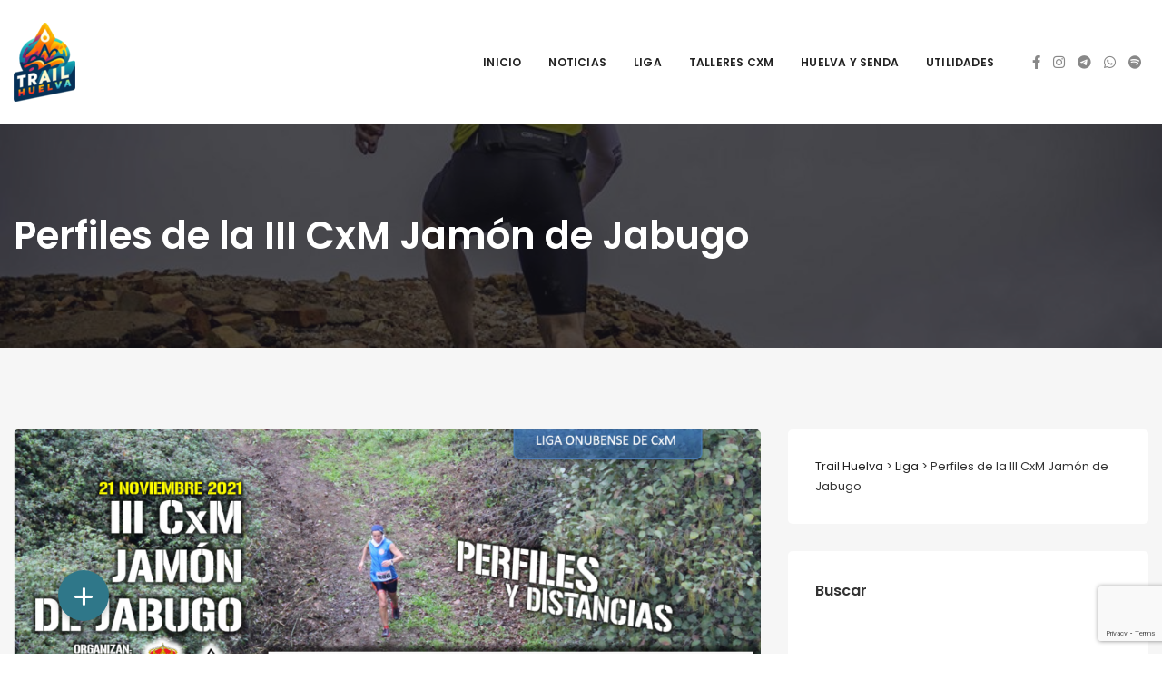

--- FILE ---
content_type: text/html; charset=utf-8
request_url: https://www.google.com/recaptcha/api2/anchor?ar=1&k=6LfA3LEbAAAAAKZ6nwdoy8thBcIXtYRAH7FQgydO&co=aHR0cDovL3RyYWlsaHVlbHZhLmVzOjgw&hl=en&v=PoyoqOPhxBO7pBk68S4YbpHZ&size=invisible&anchor-ms=20000&execute-ms=30000&cb=is3engnvjvw
body_size: 48647
content:
<!DOCTYPE HTML><html dir="ltr" lang="en"><head><meta http-equiv="Content-Type" content="text/html; charset=UTF-8">
<meta http-equiv="X-UA-Compatible" content="IE=edge">
<title>reCAPTCHA</title>
<style type="text/css">
/* cyrillic-ext */
@font-face {
  font-family: 'Roboto';
  font-style: normal;
  font-weight: 400;
  font-stretch: 100%;
  src: url(//fonts.gstatic.com/s/roboto/v48/KFO7CnqEu92Fr1ME7kSn66aGLdTylUAMa3GUBHMdazTgWw.woff2) format('woff2');
  unicode-range: U+0460-052F, U+1C80-1C8A, U+20B4, U+2DE0-2DFF, U+A640-A69F, U+FE2E-FE2F;
}
/* cyrillic */
@font-face {
  font-family: 'Roboto';
  font-style: normal;
  font-weight: 400;
  font-stretch: 100%;
  src: url(//fonts.gstatic.com/s/roboto/v48/KFO7CnqEu92Fr1ME7kSn66aGLdTylUAMa3iUBHMdazTgWw.woff2) format('woff2');
  unicode-range: U+0301, U+0400-045F, U+0490-0491, U+04B0-04B1, U+2116;
}
/* greek-ext */
@font-face {
  font-family: 'Roboto';
  font-style: normal;
  font-weight: 400;
  font-stretch: 100%;
  src: url(//fonts.gstatic.com/s/roboto/v48/KFO7CnqEu92Fr1ME7kSn66aGLdTylUAMa3CUBHMdazTgWw.woff2) format('woff2');
  unicode-range: U+1F00-1FFF;
}
/* greek */
@font-face {
  font-family: 'Roboto';
  font-style: normal;
  font-weight: 400;
  font-stretch: 100%;
  src: url(//fonts.gstatic.com/s/roboto/v48/KFO7CnqEu92Fr1ME7kSn66aGLdTylUAMa3-UBHMdazTgWw.woff2) format('woff2');
  unicode-range: U+0370-0377, U+037A-037F, U+0384-038A, U+038C, U+038E-03A1, U+03A3-03FF;
}
/* math */
@font-face {
  font-family: 'Roboto';
  font-style: normal;
  font-weight: 400;
  font-stretch: 100%;
  src: url(//fonts.gstatic.com/s/roboto/v48/KFO7CnqEu92Fr1ME7kSn66aGLdTylUAMawCUBHMdazTgWw.woff2) format('woff2');
  unicode-range: U+0302-0303, U+0305, U+0307-0308, U+0310, U+0312, U+0315, U+031A, U+0326-0327, U+032C, U+032F-0330, U+0332-0333, U+0338, U+033A, U+0346, U+034D, U+0391-03A1, U+03A3-03A9, U+03B1-03C9, U+03D1, U+03D5-03D6, U+03F0-03F1, U+03F4-03F5, U+2016-2017, U+2034-2038, U+203C, U+2040, U+2043, U+2047, U+2050, U+2057, U+205F, U+2070-2071, U+2074-208E, U+2090-209C, U+20D0-20DC, U+20E1, U+20E5-20EF, U+2100-2112, U+2114-2115, U+2117-2121, U+2123-214F, U+2190, U+2192, U+2194-21AE, U+21B0-21E5, U+21F1-21F2, U+21F4-2211, U+2213-2214, U+2216-22FF, U+2308-230B, U+2310, U+2319, U+231C-2321, U+2336-237A, U+237C, U+2395, U+239B-23B7, U+23D0, U+23DC-23E1, U+2474-2475, U+25AF, U+25B3, U+25B7, U+25BD, U+25C1, U+25CA, U+25CC, U+25FB, U+266D-266F, U+27C0-27FF, U+2900-2AFF, U+2B0E-2B11, U+2B30-2B4C, U+2BFE, U+3030, U+FF5B, U+FF5D, U+1D400-1D7FF, U+1EE00-1EEFF;
}
/* symbols */
@font-face {
  font-family: 'Roboto';
  font-style: normal;
  font-weight: 400;
  font-stretch: 100%;
  src: url(//fonts.gstatic.com/s/roboto/v48/KFO7CnqEu92Fr1ME7kSn66aGLdTylUAMaxKUBHMdazTgWw.woff2) format('woff2');
  unicode-range: U+0001-000C, U+000E-001F, U+007F-009F, U+20DD-20E0, U+20E2-20E4, U+2150-218F, U+2190, U+2192, U+2194-2199, U+21AF, U+21E6-21F0, U+21F3, U+2218-2219, U+2299, U+22C4-22C6, U+2300-243F, U+2440-244A, U+2460-24FF, U+25A0-27BF, U+2800-28FF, U+2921-2922, U+2981, U+29BF, U+29EB, U+2B00-2BFF, U+4DC0-4DFF, U+FFF9-FFFB, U+10140-1018E, U+10190-1019C, U+101A0, U+101D0-101FD, U+102E0-102FB, U+10E60-10E7E, U+1D2C0-1D2D3, U+1D2E0-1D37F, U+1F000-1F0FF, U+1F100-1F1AD, U+1F1E6-1F1FF, U+1F30D-1F30F, U+1F315, U+1F31C, U+1F31E, U+1F320-1F32C, U+1F336, U+1F378, U+1F37D, U+1F382, U+1F393-1F39F, U+1F3A7-1F3A8, U+1F3AC-1F3AF, U+1F3C2, U+1F3C4-1F3C6, U+1F3CA-1F3CE, U+1F3D4-1F3E0, U+1F3ED, U+1F3F1-1F3F3, U+1F3F5-1F3F7, U+1F408, U+1F415, U+1F41F, U+1F426, U+1F43F, U+1F441-1F442, U+1F444, U+1F446-1F449, U+1F44C-1F44E, U+1F453, U+1F46A, U+1F47D, U+1F4A3, U+1F4B0, U+1F4B3, U+1F4B9, U+1F4BB, U+1F4BF, U+1F4C8-1F4CB, U+1F4D6, U+1F4DA, U+1F4DF, U+1F4E3-1F4E6, U+1F4EA-1F4ED, U+1F4F7, U+1F4F9-1F4FB, U+1F4FD-1F4FE, U+1F503, U+1F507-1F50B, U+1F50D, U+1F512-1F513, U+1F53E-1F54A, U+1F54F-1F5FA, U+1F610, U+1F650-1F67F, U+1F687, U+1F68D, U+1F691, U+1F694, U+1F698, U+1F6AD, U+1F6B2, U+1F6B9-1F6BA, U+1F6BC, U+1F6C6-1F6CF, U+1F6D3-1F6D7, U+1F6E0-1F6EA, U+1F6F0-1F6F3, U+1F6F7-1F6FC, U+1F700-1F7FF, U+1F800-1F80B, U+1F810-1F847, U+1F850-1F859, U+1F860-1F887, U+1F890-1F8AD, U+1F8B0-1F8BB, U+1F8C0-1F8C1, U+1F900-1F90B, U+1F93B, U+1F946, U+1F984, U+1F996, U+1F9E9, U+1FA00-1FA6F, U+1FA70-1FA7C, U+1FA80-1FA89, U+1FA8F-1FAC6, U+1FACE-1FADC, U+1FADF-1FAE9, U+1FAF0-1FAF8, U+1FB00-1FBFF;
}
/* vietnamese */
@font-face {
  font-family: 'Roboto';
  font-style: normal;
  font-weight: 400;
  font-stretch: 100%;
  src: url(//fonts.gstatic.com/s/roboto/v48/KFO7CnqEu92Fr1ME7kSn66aGLdTylUAMa3OUBHMdazTgWw.woff2) format('woff2');
  unicode-range: U+0102-0103, U+0110-0111, U+0128-0129, U+0168-0169, U+01A0-01A1, U+01AF-01B0, U+0300-0301, U+0303-0304, U+0308-0309, U+0323, U+0329, U+1EA0-1EF9, U+20AB;
}
/* latin-ext */
@font-face {
  font-family: 'Roboto';
  font-style: normal;
  font-weight: 400;
  font-stretch: 100%;
  src: url(//fonts.gstatic.com/s/roboto/v48/KFO7CnqEu92Fr1ME7kSn66aGLdTylUAMa3KUBHMdazTgWw.woff2) format('woff2');
  unicode-range: U+0100-02BA, U+02BD-02C5, U+02C7-02CC, U+02CE-02D7, U+02DD-02FF, U+0304, U+0308, U+0329, U+1D00-1DBF, U+1E00-1E9F, U+1EF2-1EFF, U+2020, U+20A0-20AB, U+20AD-20C0, U+2113, U+2C60-2C7F, U+A720-A7FF;
}
/* latin */
@font-face {
  font-family: 'Roboto';
  font-style: normal;
  font-weight: 400;
  font-stretch: 100%;
  src: url(//fonts.gstatic.com/s/roboto/v48/KFO7CnqEu92Fr1ME7kSn66aGLdTylUAMa3yUBHMdazQ.woff2) format('woff2');
  unicode-range: U+0000-00FF, U+0131, U+0152-0153, U+02BB-02BC, U+02C6, U+02DA, U+02DC, U+0304, U+0308, U+0329, U+2000-206F, U+20AC, U+2122, U+2191, U+2193, U+2212, U+2215, U+FEFF, U+FFFD;
}
/* cyrillic-ext */
@font-face {
  font-family: 'Roboto';
  font-style: normal;
  font-weight: 500;
  font-stretch: 100%;
  src: url(//fonts.gstatic.com/s/roboto/v48/KFO7CnqEu92Fr1ME7kSn66aGLdTylUAMa3GUBHMdazTgWw.woff2) format('woff2');
  unicode-range: U+0460-052F, U+1C80-1C8A, U+20B4, U+2DE0-2DFF, U+A640-A69F, U+FE2E-FE2F;
}
/* cyrillic */
@font-face {
  font-family: 'Roboto';
  font-style: normal;
  font-weight: 500;
  font-stretch: 100%;
  src: url(//fonts.gstatic.com/s/roboto/v48/KFO7CnqEu92Fr1ME7kSn66aGLdTylUAMa3iUBHMdazTgWw.woff2) format('woff2');
  unicode-range: U+0301, U+0400-045F, U+0490-0491, U+04B0-04B1, U+2116;
}
/* greek-ext */
@font-face {
  font-family: 'Roboto';
  font-style: normal;
  font-weight: 500;
  font-stretch: 100%;
  src: url(//fonts.gstatic.com/s/roboto/v48/KFO7CnqEu92Fr1ME7kSn66aGLdTylUAMa3CUBHMdazTgWw.woff2) format('woff2');
  unicode-range: U+1F00-1FFF;
}
/* greek */
@font-face {
  font-family: 'Roboto';
  font-style: normal;
  font-weight: 500;
  font-stretch: 100%;
  src: url(//fonts.gstatic.com/s/roboto/v48/KFO7CnqEu92Fr1ME7kSn66aGLdTylUAMa3-UBHMdazTgWw.woff2) format('woff2');
  unicode-range: U+0370-0377, U+037A-037F, U+0384-038A, U+038C, U+038E-03A1, U+03A3-03FF;
}
/* math */
@font-face {
  font-family: 'Roboto';
  font-style: normal;
  font-weight: 500;
  font-stretch: 100%;
  src: url(//fonts.gstatic.com/s/roboto/v48/KFO7CnqEu92Fr1ME7kSn66aGLdTylUAMawCUBHMdazTgWw.woff2) format('woff2');
  unicode-range: U+0302-0303, U+0305, U+0307-0308, U+0310, U+0312, U+0315, U+031A, U+0326-0327, U+032C, U+032F-0330, U+0332-0333, U+0338, U+033A, U+0346, U+034D, U+0391-03A1, U+03A3-03A9, U+03B1-03C9, U+03D1, U+03D5-03D6, U+03F0-03F1, U+03F4-03F5, U+2016-2017, U+2034-2038, U+203C, U+2040, U+2043, U+2047, U+2050, U+2057, U+205F, U+2070-2071, U+2074-208E, U+2090-209C, U+20D0-20DC, U+20E1, U+20E5-20EF, U+2100-2112, U+2114-2115, U+2117-2121, U+2123-214F, U+2190, U+2192, U+2194-21AE, U+21B0-21E5, U+21F1-21F2, U+21F4-2211, U+2213-2214, U+2216-22FF, U+2308-230B, U+2310, U+2319, U+231C-2321, U+2336-237A, U+237C, U+2395, U+239B-23B7, U+23D0, U+23DC-23E1, U+2474-2475, U+25AF, U+25B3, U+25B7, U+25BD, U+25C1, U+25CA, U+25CC, U+25FB, U+266D-266F, U+27C0-27FF, U+2900-2AFF, U+2B0E-2B11, U+2B30-2B4C, U+2BFE, U+3030, U+FF5B, U+FF5D, U+1D400-1D7FF, U+1EE00-1EEFF;
}
/* symbols */
@font-face {
  font-family: 'Roboto';
  font-style: normal;
  font-weight: 500;
  font-stretch: 100%;
  src: url(//fonts.gstatic.com/s/roboto/v48/KFO7CnqEu92Fr1ME7kSn66aGLdTylUAMaxKUBHMdazTgWw.woff2) format('woff2');
  unicode-range: U+0001-000C, U+000E-001F, U+007F-009F, U+20DD-20E0, U+20E2-20E4, U+2150-218F, U+2190, U+2192, U+2194-2199, U+21AF, U+21E6-21F0, U+21F3, U+2218-2219, U+2299, U+22C4-22C6, U+2300-243F, U+2440-244A, U+2460-24FF, U+25A0-27BF, U+2800-28FF, U+2921-2922, U+2981, U+29BF, U+29EB, U+2B00-2BFF, U+4DC0-4DFF, U+FFF9-FFFB, U+10140-1018E, U+10190-1019C, U+101A0, U+101D0-101FD, U+102E0-102FB, U+10E60-10E7E, U+1D2C0-1D2D3, U+1D2E0-1D37F, U+1F000-1F0FF, U+1F100-1F1AD, U+1F1E6-1F1FF, U+1F30D-1F30F, U+1F315, U+1F31C, U+1F31E, U+1F320-1F32C, U+1F336, U+1F378, U+1F37D, U+1F382, U+1F393-1F39F, U+1F3A7-1F3A8, U+1F3AC-1F3AF, U+1F3C2, U+1F3C4-1F3C6, U+1F3CA-1F3CE, U+1F3D4-1F3E0, U+1F3ED, U+1F3F1-1F3F3, U+1F3F5-1F3F7, U+1F408, U+1F415, U+1F41F, U+1F426, U+1F43F, U+1F441-1F442, U+1F444, U+1F446-1F449, U+1F44C-1F44E, U+1F453, U+1F46A, U+1F47D, U+1F4A3, U+1F4B0, U+1F4B3, U+1F4B9, U+1F4BB, U+1F4BF, U+1F4C8-1F4CB, U+1F4D6, U+1F4DA, U+1F4DF, U+1F4E3-1F4E6, U+1F4EA-1F4ED, U+1F4F7, U+1F4F9-1F4FB, U+1F4FD-1F4FE, U+1F503, U+1F507-1F50B, U+1F50D, U+1F512-1F513, U+1F53E-1F54A, U+1F54F-1F5FA, U+1F610, U+1F650-1F67F, U+1F687, U+1F68D, U+1F691, U+1F694, U+1F698, U+1F6AD, U+1F6B2, U+1F6B9-1F6BA, U+1F6BC, U+1F6C6-1F6CF, U+1F6D3-1F6D7, U+1F6E0-1F6EA, U+1F6F0-1F6F3, U+1F6F7-1F6FC, U+1F700-1F7FF, U+1F800-1F80B, U+1F810-1F847, U+1F850-1F859, U+1F860-1F887, U+1F890-1F8AD, U+1F8B0-1F8BB, U+1F8C0-1F8C1, U+1F900-1F90B, U+1F93B, U+1F946, U+1F984, U+1F996, U+1F9E9, U+1FA00-1FA6F, U+1FA70-1FA7C, U+1FA80-1FA89, U+1FA8F-1FAC6, U+1FACE-1FADC, U+1FADF-1FAE9, U+1FAF0-1FAF8, U+1FB00-1FBFF;
}
/* vietnamese */
@font-face {
  font-family: 'Roboto';
  font-style: normal;
  font-weight: 500;
  font-stretch: 100%;
  src: url(//fonts.gstatic.com/s/roboto/v48/KFO7CnqEu92Fr1ME7kSn66aGLdTylUAMa3OUBHMdazTgWw.woff2) format('woff2');
  unicode-range: U+0102-0103, U+0110-0111, U+0128-0129, U+0168-0169, U+01A0-01A1, U+01AF-01B0, U+0300-0301, U+0303-0304, U+0308-0309, U+0323, U+0329, U+1EA0-1EF9, U+20AB;
}
/* latin-ext */
@font-face {
  font-family: 'Roboto';
  font-style: normal;
  font-weight: 500;
  font-stretch: 100%;
  src: url(//fonts.gstatic.com/s/roboto/v48/KFO7CnqEu92Fr1ME7kSn66aGLdTylUAMa3KUBHMdazTgWw.woff2) format('woff2');
  unicode-range: U+0100-02BA, U+02BD-02C5, U+02C7-02CC, U+02CE-02D7, U+02DD-02FF, U+0304, U+0308, U+0329, U+1D00-1DBF, U+1E00-1E9F, U+1EF2-1EFF, U+2020, U+20A0-20AB, U+20AD-20C0, U+2113, U+2C60-2C7F, U+A720-A7FF;
}
/* latin */
@font-face {
  font-family: 'Roboto';
  font-style: normal;
  font-weight: 500;
  font-stretch: 100%;
  src: url(//fonts.gstatic.com/s/roboto/v48/KFO7CnqEu92Fr1ME7kSn66aGLdTylUAMa3yUBHMdazQ.woff2) format('woff2');
  unicode-range: U+0000-00FF, U+0131, U+0152-0153, U+02BB-02BC, U+02C6, U+02DA, U+02DC, U+0304, U+0308, U+0329, U+2000-206F, U+20AC, U+2122, U+2191, U+2193, U+2212, U+2215, U+FEFF, U+FFFD;
}
/* cyrillic-ext */
@font-face {
  font-family: 'Roboto';
  font-style: normal;
  font-weight: 900;
  font-stretch: 100%;
  src: url(//fonts.gstatic.com/s/roboto/v48/KFO7CnqEu92Fr1ME7kSn66aGLdTylUAMa3GUBHMdazTgWw.woff2) format('woff2');
  unicode-range: U+0460-052F, U+1C80-1C8A, U+20B4, U+2DE0-2DFF, U+A640-A69F, U+FE2E-FE2F;
}
/* cyrillic */
@font-face {
  font-family: 'Roboto';
  font-style: normal;
  font-weight: 900;
  font-stretch: 100%;
  src: url(//fonts.gstatic.com/s/roboto/v48/KFO7CnqEu92Fr1ME7kSn66aGLdTylUAMa3iUBHMdazTgWw.woff2) format('woff2');
  unicode-range: U+0301, U+0400-045F, U+0490-0491, U+04B0-04B1, U+2116;
}
/* greek-ext */
@font-face {
  font-family: 'Roboto';
  font-style: normal;
  font-weight: 900;
  font-stretch: 100%;
  src: url(//fonts.gstatic.com/s/roboto/v48/KFO7CnqEu92Fr1ME7kSn66aGLdTylUAMa3CUBHMdazTgWw.woff2) format('woff2');
  unicode-range: U+1F00-1FFF;
}
/* greek */
@font-face {
  font-family: 'Roboto';
  font-style: normal;
  font-weight: 900;
  font-stretch: 100%;
  src: url(//fonts.gstatic.com/s/roboto/v48/KFO7CnqEu92Fr1ME7kSn66aGLdTylUAMa3-UBHMdazTgWw.woff2) format('woff2');
  unicode-range: U+0370-0377, U+037A-037F, U+0384-038A, U+038C, U+038E-03A1, U+03A3-03FF;
}
/* math */
@font-face {
  font-family: 'Roboto';
  font-style: normal;
  font-weight: 900;
  font-stretch: 100%;
  src: url(//fonts.gstatic.com/s/roboto/v48/KFO7CnqEu92Fr1ME7kSn66aGLdTylUAMawCUBHMdazTgWw.woff2) format('woff2');
  unicode-range: U+0302-0303, U+0305, U+0307-0308, U+0310, U+0312, U+0315, U+031A, U+0326-0327, U+032C, U+032F-0330, U+0332-0333, U+0338, U+033A, U+0346, U+034D, U+0391-03A1, U+03A3-03A9, U+03B1-03C9, U+03D1, U+03D5-03D6, U+03F0-03F1, U+03F4-03F5, U+2016-2017, U+2034-2038, U+203C, U+2040, U+2043, U+2047, U+2050, U+2057, U+205F, U+2070-2071, U+2074-208E, U+2090-209C, U+20D0-20DC, U+20E1, U+20E5-20EF, U+2100-2112, U+2114-2115, U+2117-2121, U+2123-214F, U+2190, U+2192, U+2194-21AE, U+21B0-21E5, U+21F1-21F2, U+21F4-2211, U+2213-2214, U+2216-22FF, U+2308-230B, U+2310, U+2319, U+231C-2321, U+2336-237A, U+237C, U+2395, U+239B-23B7, U+23D0, U+23DC-23E1, U+2474-2475, U+25AF, U+25B3, U+25B7, U+25BD, U+25C1, U+25CA, U+25CC, U+25FB, U+266D-266F, U+27C0-27FF, U+2900-2AFF, U+2B0E-2B11, U+2B30-2B4C, U+2BFE, U+3030, U+FF5B, U+FF5D, U+1D400-1D7FF, U+1EE00-1EEFF;
}
/* symbols */
@font-face {
  font-family: 'Roboto';
  font-style: normal;
  font-weight: 900;
  font-stretch: 100%;
  src: url(//fonts.gstatic.com/s/roboto/v48/KFO7CnqEu92Fr1ME7kSn66aGLdTylUAMaxKUBHMdazTgWw.woff2) format('woff2');
  unicode-range: U+0001-000C, U+000E-001F, U+007F-009F, U+20DD-20E0, U+20E2-20E4, U+2150-218F, U+2190, U+2192, U+2194-2199, U+21AF, U+21E6-21F0, U+21F3, U+2218-2219, U+2299, U+22C4-22C6, U+2300-243F, U+2440-244A, U+2460-24FF, U+25A0-27BF, U+2800-28FF, U+2921-2922, U+2981, U+29BF, U+29EB, U+2B00-2BFF, U+4DC0-4DFF, U+FFF9-FFFB, U+10140-1018E, U+10190-1019C, U+101A0, U+101D0-101FD, U+102E0-102FB, U+10E60-10E7E, U+1D2C0-1D2D3, U+1D2E0-1D37F, U+1F000-1F0FF, U+1F100-1F1AD, U+1F1E6-1F1FF, U+1F30D-1F30F, U+1F315, U+1F31C, U+1F31E, U+1F320-1F32C, U+1F336, U+1F378, U+1F37D, U+1F382, U+1F393-1F39F, U+1F3A7-1F3A8, U+1F3AC-1F3AF, U+1F3C2, U+1F3C4-1F3C6, U+1F3CA-1F3CE, U+1F3D4-1F3E0, U+1F3ED, U+1F3F1-1F3F3, U+1F3F5-1F3F7, U+1F408, U+1F415, U+1F41F, U+1F426, U+1F43F, U+1F441-1F442, U+1F444, U+1F446-1F449, U+1F44C-1F44E, U+1F453, U+1F46A, U+1F47D, U+1F4A3, U+1F4B0, U+1F4B3, U+1F4B9, U+1F4BB, U+1F4BF, U+1F4C8-1F4CB, U+1F4D6, U+1F4DA, U+1F4DF, U+1F4E3-1F4E6, U+1F4EA-1F4ED, U+1F4F7, U+1F4F9-1F4FB, U+1F4FD-1F4FE, U+1F503, U+1F507-1F50B, U+1F50D, U+1F512-1F513, U+1F53E-1F54A, U+1F54F-1F5FA, U+1F610, U+1F650-1F67F, U+1F687, U+1F68D, U+1F691, U+1F694, U+1F698, U+1F6AD, U+1F6B2, U+1F6B9-1F6BA, U+1F6BC, U+1F6C6-1F6CF, U+1F6D3-1F6D7, U+1F6E0-1F6EA, U+1F6F0-1F6F3, U+1F6F7-1F6FC, U+1F700-1F7FF, U+1F800-1F80B, U+1F810-1F847, U+1F850-1F859, U+1F860-1F887, U+1F890-1F8AD, U+1F8B0-1F8BB, U+1F8C0-1F8C1, U+1F900-1F90B, U+1F93B, U+1F946, U+1F984, U+1F996, U+1F9E9, U+1FA00-1FA6F, U+1FA70-1FA7C, U+1FA80-1FA89, U+1FA8F-1FAC6, U+1FACE-1FADC, U+1FADF-1FAE9, U+1FAF0-1FAF8, U+1FB00-1FBFF;
}
/* vietnamese */
@font-face {
  font-family: 'Roboto';
  font-style: normal;
  font-weight: 900;
  font-stretch: 100%;
  src: url(//fonts.gstatic.com/s/roboto/v48/KFO7CnqEu92Fr1ME7kSn66aGLdTylUAMa3OUBHMdazTgWw.woff2) format('woff2');
  unicode-range: U+0102-0103, U+0110-0111, U+0128-0129, U+0168-0169, U+01A0-01A1, U+01AF-01B0, U+0300-0301, U+0303-0304, U+0308-0309, U+0323, U+0329, U+1EA0-1EF9, U+20AB;
}
/* latin-ext */
@font-face {
  font-family: 'Roboto';
  font-style: normal;
  font-weight: 900;
  font-stretch: 100%;
  src: url(//fonts.gstatic.com/s/roboto/v48/KFO7CnqEu92Fr1ME7kSn66aGLdTylUAMa3KUBHMdazTgWw.woff2) format('woff2');
  unicode-range: U+0100-02BA, U+02BD-02C5, U+02C7-02CC, U+02CE-02D7, U+02DD-02FF, U+0304, U+0308, U+0329, U+1D00-1DBF, U+1E00-1E9F, U+1EF2-1EFF, U+2020, U+20A0-20AB, U+20AD-20C0, U+2113, U+2C60-2C7F, U+A720-A7FF;
}
/* latin */
@font-face {
  font-family: 'Roboto';
  font-style: normal;
  font-weight: 900;
  font-stretch: 100%;
  src: url(//fonts.gstatic.com/s/roboto/v48/KFO7CnqEu92Fr1ME7kSn66aGLdTylUAMa3yUBHMdazQ.woff2) format('woff2');
  unicode-range: U+0000-00FF, U+0131, U+0152-0153, U+02BB-02BC, U+02C6, U+02DA, U+02DC, U+0304, U+0308, U+0329, U+2000-206F, U+20AC, U+2122, U+2191, U+2193, U+2212, U+2215, U+FEFF, U+FFFD;
}

</style>
<link rel="stylesheet" type="text/css" href="https://www.gstatic.com/recaptcha/releases/PoyoqOPhxBO7pBk68S4YbpHZ/styles__ltr.css">
<script nonce="nWVor1OE5EhET7lAYA3FiA" type="text/javascript">window['__recaptcha_api'] = 'https://www.google.com/recaptcha/api2/';</script>
<script type="text/javascript" src="https://www.gstatic.com/recaptcha/releases/PoyoqOPhxBO7pBk68S4YbpHZ/recaptcha__en.js" nonce="nWVor1OE5EhET7lAYA3FiA">
      
    </script></head>
<body><div id="rc-anchor-alert" class="rc-anchor-alert"></div>
<input type="hidden" id="recaptcha-token" value="[base64]">
<script type="text/javascript" nonce="nWVor1OE5EhET7lAYA3FiA">
      recaptcha.anchor.Main.init("[\x22ainput\x22,[\x22bgdata\x22,\x22\x22,\[base64]/[base64]/bmV3IFpbdF0obVswXSk6Sz09Mj9uZXcgWlt0XShtWzBdLG1bMV0pOks9PTM/bmV3IFpbdF0obVswXSxtWzFdLG1bMl0pOks9PTQ/[base64]/[base64]/[base64]/[base64]/[base64]/[base64]/[base64]/[base64]/[base64]/[base64]/[base64]/[base64]/[base64]/[base64]\\u003d\\u003d\x22,\[base64]\\u003d\x22,\x22QcORL8OCLcKvDyLDssO7XFt0ASBDwrxyBBF/DMKOwoJKaBZOw448w7vCqyHDuFFYwr9kbzrCmMKZwrE/HMOlwoohworDhk3CsxJEPVfCrsKkC8OyKmrDqFPDky02w7/[base64]/[base64]/[base64]/[base64]/VsKlIkbCnRrDsEorQMKfTUXCsRJkEsK3OsKNw6DCgQTDqFkHwqEEwrBBw7Nkw7rDnMO1w6/Dq8KFfBfDliA2U1ZrFxIgwoBfwoklwpdGw5tEBB7CtiDCn8K0wosQw4liw4fCvW4Aw4bCjwnDm8Kaw73ChErDqSLCuMOdFQRXM8OHw5lDwqjCtcOxwqstwrZAw6ExSMOMwrXDq8KAN2rCkMOnwpclw5rDmRIsw6rDn8KDIkQzUhPCsDNwSsOFW1LDvMKQwqzCuS/Cm8OYw73Ch8KowpIjbsKUZ8K/AcOZwqrDgHh2wpRjwrXCt2kfOMKaZ8K1bCjCsGYjJsKVwpvDhsOrHhcWPU3CiH/CvnbCjGQkO8OCVsOlV1nCqGTDqQPDnWHDmMOndcOCwqLCtsOXwrV4DwbDj8OSMcOfwpHCs8KUAsK/[base64]/[base64]/Dg8OYNcKjdRVXawE6bMOwBQPCkcOsw6UHMH58wrDDtU8Awp7DhsOOUycPMi9Yw7cxwq7CqcO/wpTCkxDDm8KfE8K5wqvDiDvDl0vCtwt1bcO3dTPDicKvdMOGwolMwqPCuDfCisKAwrhmw70+wqvCgmMkSMKyAFZ+wrdRw58zwqnCsAUpbcKHw7pwwrDDl8Ocw6rCljY9IlLDn8KYwqMZw6/ClwV2Q8OYIMKYw4BTw5wtTSzDj8ONwobDrxpFw7fCoW4cw4PDtmcnwo7DlkF6wr9rGCPCm3zDqcKnworCusKiwrx/w4nCp8KodWPDl8KiWMKbwrhZwp8hw6fCkTM1wpIvwqLDiANgw4TDlcOxwollSgzDp1Y3w6TCtF7Dq0LCusO5DsK/W8KDwqnCk8KvwqXCssK0DsK6wpnDk8Kxw4FUw5ZyQDkMVUc6fMOKchrDicKKVMKdw6RYIhxwwqBwBMOXCMK/X8OGw6M2wplBEMOEwqFFF8Kkw6UIw7pHbcKzUMOMEsOOOEJKwpXCgFbDn8K0wo7Dq8KMccKrZFU+KXsNRGd6wpYZM1/DgcOawoQlGTc8wq4yHE7Cg8O8w6LCkE/DssOMV8OaG8KBwqgybcOuVA8vRHgPbRvDkyDDk8KoUcKHw6XCncK3eTfCjMKYXhfDusKaAzEAKcKSWMOTwojDlxXCkcKew4nDt8OEwpXDhURtAT8bwqUQURnDlcKXw6g0w44lw444wojDrMKiIioHw6d/w5zCuH/ClcO/OsK0F8K+wqDCmMK0T1tmwpQzdy0BIMKPw7PCgSTDr8KVwpUYX8KLGT04wovDmnzCuGnCsW/CjsO8wp5wW8O4w7vCv8KxS8OSwpZGw6zCkm3Dl8OlU8KUw402wodqRl0cwr7CrsOWREJ7w6VVwpDCpVJ/w5gcFQcIw7gLw6HDr8OxZEQ/eybDj8OrwoVsUsKywoLDnMOkOsKwJ8OWKMOvYS/Cm8Osw4nDqsOxCUk6NlPCgVVtwo3CulDCnsO3LMOsKMOFVxYLJ8Oiw7DDkcO/w7Zfc8OxVMKiU8OaAMKSw69AwoMsw5HCt1cRwo7DnyN7wr/[base64]/wrnDsMKyCsOCw45twoJcH0k2H8Oew4YwwpXDo8Oxwp7DmWnDqsOpLmckUMKfdQdvdFMzdS/CrRw9w5nDinEoHsOTMcOZw5jDjnHCnmoQwrEZd8OMIipLwpBwK1nDj8KLw69owokFdFTDrnoDccKPwpM8AcOaMkbCmcKOwrrDgCnDtsOpwp8Ow5ltUcOpd8Kww6/DtsK2VB/CgcOVw6zCksOMMC7CllfDvRtywr8iwqXCmcO+alLDuTLCtsK2IivCmcKNwrNYNsK9w5kvw5s1AxQmCcKpCWfDuMOdw71Uw7HCjMKIw4osXRfCgFrCsRwtw70DwqNDPyJ4w7doVQjDvjYKw6TDosKTfxdSw5B7w4cuwqrDjx/CnjPClMOGw7LDuMK1KxZkUsKwwqjDngXDtTU4HsOTH8OPw5wsHMOpwrPDi8K6wrTDnsOtFiVyQjHDqATCksO4wqHCgQstw4zCpMKfGFPCrsKxR8OQGcOSwqbCkw3CjCV/QHjCsi04wpTCgzBHc8K1G8KIdmDDk2fCpGMYZMOYBcOGwp/[base64]/CsOGSB/Ctmc+wp7CjXkkw7heYcKQZFzCvi/[base64]/[base64]/DlsOcw7wswrHCqyxsBcKHIhLCpMOqTjJ7wrtIwqV6KMKXw5oKw5l8woPDnULDu8KZdcKiwpZxwpRmw6bCrgZ0w6XCqn/CmsOaw6xfRgpcwoTDn0BkwoN1P8OFw5/Dqg56w7PDgMOfPMKsW2fCsw/CqH9GwolxwoRmOsOaUEBswqLCkcOiwpTDrMO7wqbDpMOBKcOzOMKBwrnDqsKMwoDDqsKGNsOwwrMuwqkyVMOWw6rCrcOcw5vDm8KQw4TCryNtworCkVsdCGzCgC/[base64]/ChDEhE8Kvw4vDhwzDtcORFFQMwqtdwoIOwrJZO3cpwrpuw7zDgkVYJsOvO8KdwoVrLl8XA1nCoAcMwrbDg0jDo8KhaXfDrMO3C8OAwoLDk8O9IcKPCMOBN2bCgsOxHAdcwpAJWMKUGsOXwqPDgTc/N0jDlzs4w5I2wr00fE8TPMKHdcKqwr8HwqYMwo9AW8Klwp1Pw7FqSMK6IcK9wq50w6LDocK2ZBJyNmzChcO3wqnClcOxw7bDmcOCwqM+IinCuMOKeMOlw5fCmBdYRMK9w4FkM0XClcKhw6TDvCDCosOyN3vCjhfCoVlBZcOmPj/Ds8Ocw4gpwqrClG8/EUw7HMOswoEMCsKcwrU4C1bCgMO9VnDDp8O8w5tZw63Dl8O3w6p+Z3QAw4jCsi5/w6ZmRSwYw4LDu8Kow4rDpcK2wqAWwpzCmzEywr3Ci8KPOcOqw7w/UMOEHT/Crn3CvsKpw53Ch3pPS8OTw5sUPEs9WkXCusOZa0/CgsKswotyw6wQblnDggUVwpHDr8KVw6TCn8KWw6ZZdGACCmEKYj/CnsO1BGAlw6jDgybCpTtnwr4qwrdnwo/[base64]/DglLCiGFmw45Pw7/DkMOQw6dLw6LDtR8kdUBNwqzDpMKtw5LCpx7DuTnDn8Kzw7Vnw6/DhwQUwoXDvxjDjcKmwoHDmHxbw4Mjw5x4w6TCg1jDm2vDnXnDjsKUNg3DrcO8w57DqQd0wpkIDsO0wqF/G8ORQ8ODw5vDg8O0BXPCtcKZwoQQwq1mwoHDlD9eI3rDssOvw4PCmQ40QsOMwpTCs8KiaCnDjcOZw5Z+acOZw6EnNMKxw5cWHsKRdwXCpMKQJMOJTXTCsHl6wos7WCnCtcK8w5fDhsObwpXDqcObb00pwprDjsK2woUuWXrDgcK0Pk7DhMOeSE7DmMO/w6MEe8OFbMKKwpc4f1rDoMKIw4DDhgfCvMKaw7HChH7Ds8KTwpwNYlhsIl8mwqPDhsK4ThrDgSIsfsOHw7daw50Rw4ReAnLDh8OWHQHCj8KMN8O2w5XDlTEmw4fCkXchwpZKwp/DnSvDm8OOwqN2PMKkwq7DtcOfwo3CqMKTwoQOFTrDvj8IcsOzwrTCnMK5w6PDjsKfw4DCr8KBIcOmXknCrsOUwp4dB3pvPMOTHG/CncK4wq7CjsO2fcKTwpPDjWPDoMK0wq7DuGtww4HCmsKHMcOJOsOqUnx8NMOzdyFfbD3DrlVcw7AFPgZiA8Ogw4/DmVPDqlTDi8K+J8O1f8OwwpfCssKywqvCrDMIwqNUw7h2R0cdw6XDhcK9IRU1D8O2w5lSQ8KKw5DCijbDg8OzE8Kwd8K5cMKGVMKZw69wwrxUwpMaw6Afw6wWeSbDmjjCtXABw4wew4saAHzCkcKnwrLCqsOnRG7Di1/DqsK4wrfCtRhUw7XDh8KjEMKTR8OHwoPDq28TwqjCqBHDlMOhwpnCkcO4GcK9JCdxw57ClGJvwoUUwpxHNG9jT37DjMOOwrVPUWlaw6HCu1HDkz7DgR4BMUxcbQ0LwpYww6TCusOOwqHCnMKqacOZw5QCwqsrw6UfwovDqsOhwo/[base64]/DscOcw7UjwrtcN8KQc1LDisOCUsKnw7/DjwrCksOGwrw/[base64]/CrHvCoMK6w5zDrV7DiUfDmcKFTlZUGcK8w4AmAm7DjcKlwpghN2LClsKaccOKJjM3NsKfSj81OsO/bsOXKW40VcK8w5rDusKkEsKDSwACw7bDhxkmw5rCkw/DoMKQw4QGCXbCiMKWbMKYP8OhbMKNJSpcw600wo/ClxLDh8OePk7CqsKywqjDpsKtIcKaA10lNcKZw73DnTc+Qm4SwobDv8K5OMOFM31ZGMOywqDDvsKNw5QGw7zDg8KIJQfDqEhkVz4+dsOow6BuwqrDjHHDhsKuE8O/UMOnH1ZVw4JpcSN1BUIIwr8nw73CjcK7G8KdwqDDtm3CsMOWAcOWw5h5w44cw48yV11+YDbDiDd1d8O0wr9ONA/DisOwd2xGw6hacsOJFsOKaiw8w6UGL8OewpTChsK3XyrCpsKaJHEjw48MQQ1wRcKGwoLCt01hEMOMw7PClMK9woPDuU/CpcOfw4LDhsO9X8Orw5/DnsO8NsKcwpPDk8O5w7g6asOpwr4xw6jCjnZowr4Mw59Nwp9nZQTCsjMLw7IQdcKca8OPYsK4w6dkFsOfXcKqw4TCvsOERcKEw7PDrRE2LznCg1/DvjPDksK1wpxowrkMw5sLCsKrwqBiw4BVV27Cs8OjwrHCh8OKwoDDs8Orwq3DhnbCp8KYw44Ww4IQw63DsGbCrDHCqS4eNsOzw5Z5wrPDn0nDuTHClD16dnLDqlfCsHIFw7lZU37CnMKow4HDmMK7w6Z2EsO/FcO0DcO2ccKEwokUw7AwAcOVw6MZwqPDm3geDsO4XcK3J8KEUUDCkMKzajrCi8K5w53Ds17CmC4mXcKxw4nCgBwCKglMwqbCqsOJwocnw5JBwqzCnj4+w47Dg8OswpgXNG3DrsKMMFJ/PU7DpcObw6kow7Z7OcKpSHrCoEI5U8KJw5fDvWh9NmIgw4jCnAMnwpgswp/DgE3Dm0d8KsKDVnrCicKqwq1sbyDDtiDCrDBKwrfDgMKUbMOrw7l5w7vCtMKEMlwVNMO7w4PCn8K+Z8O1bDvDllcwdMKAw53CsmZrw68wwpsmXkHDr8O7QzXDgABhM8O5wpkELGTCrlbDmsKbwojDlA/CmsKow5kMwozDmw9zLDYOJ3JMw4chw4vCmBrCsy7Dr0BBwqpNdWdVC0XDncO8DMKqw4BSMQhISQbDh8KsbV18TUspP8OPfMORcBw+eVHCjcOdW8O+OlF6PwJafnECwp3Dl2xkCcKww7PCtzHDmiBiw60/wqMsMEEvw6bConjDjkvDsMO+wo5Iw4YlIcORwqwxw6LDosKXZH/[base64]/CizvCoMKDMTrDphrDixTDkMO+w7NAwqBMw77DlsKWwqbChcKFXmLDuMKow71bHxwbwq4KGcOHHMKlIcKAwoxcwpfDt8O9w79Pe8O1wqHDkQkhwo3Dq8OwCsKxwqYTXsONTsK4PsKpSsORw4vCq3LDksO6acK8UTzDqQrDsn0HwqFWwp/Dsm7CjCvCv8OVecOgchnDj8KnJsKIfMKJMg7CtMKhwqTDoH9/H8OZOsKgw4DDkh/DtcOiwrfDlcK3HsK6w43CtsO3w6fDuRgSQ8KsccO7XwUeW8O7cyTDnRnDkMKHeMKcfcKwwrXCq8O7IjPCscKMwqPDiDkAw7jDrmwxSsKDWQ58woLCrybDvMKsw6PChcOqw7U/[base64]/ClTPCgw/[base64]/DiyDDi8OnZ8KsPH7Dr8K9w5XCuGUfwol3YcOuwqgKwoFAAMOuB8O+wq9cfXYmAMKCw4BvF8OBw4LCtMKGUcKNJcKUw4DCvWozYgoyw7wsVFjDhXvDjEdew4/DuXhZJcO4w47DssKqwoVfw4fCl2oEEsKPWcKgwqJTw5HDo8Ocwr3CmMKjw6HCrcKTSWvClQRZYMKcHQ57acO1KcKPwr/[base64]/[base64]/CtMK+wqDClGfColNEUUclRcK8NMKgJMOsZ8KNwrNAw7FZw7U2KsKcwpF3JcOsTkFqQMOHwrg4w5vCmy0UDjpUw68wwpXCkAoJwrrDp8OdFR5YI8KaJ3nCkA/CscOUXsOHPWrDlTLCnMKXX8Ouw71Bw5jDvcOVEBDDrMKtWEIywpNUUWXDg1LDg1XCgnXCqUFTw4Mew418w7Rrw4wgw77DqsKrb8KEUMOVw5vCi8OFw5dqIMOPTV7Cj8OGwonClcKrwrNPImTCq2TCvsOpGX4Yw5nDsMOVGivCnQ/DmgpVwpfClsOkQD52Z3kvwr4fw67Chjg8w4IFcMO2wrJlw5pOw5fCpC9Hw6d4w7HDpUlTLMKaF8OCJUrDoE58DcOGwpd4w4/[base64]/[base64]/w4J5wr7DpkQfeF3ClsOQX8OHw4Nfw7nDrh7CsHcwwqd+w4zChgHDnyZrP8OnAV7DjMKUCxvDtlsnMcK5w47Dl8K+YcO1I1FFw4hrDsKcwpjClcKCw7DCr8KvfSYsw6nCoxBzT8K9w7DCmxsTHjXDmsK/wqQVwonDp1l3LsKbwpfCixzDoGZgwoLDscOhw7/Du8ONw4l8OcOXf1oYfcOHTXRrbQVbw63DiT9/wox5woRVw6zDjQBFwrnDsD47wrhow5xaRBPDncOzwq9Fw5NrEhdow5Vhw5PCosKzKgRIKHPDgULCrMKEwrnDjwQXw4UBw4DDshzDtsKrw7/ClFVRw5Fnw6EBfcKiwrTDqifDsGcWQ31mw6LCgTrDmTDCtA5zwrfDjRbCvV8Pwqt8w6LDrQHDo8KNacK8w4jCjsOuw59PDyNXwq5iK8K+w6nDvW/ClMKaw48qwpDCqMKPw6DCqw9/wonDlgJHY8OWNgBKwrzDlcODw7jDsjZBWcOBIMObw6lpSMKHGmtKw48IPcOHw7xzw48Zw6nCjmw/wrfDtcO9w5TCucOCdUQyK8OCC1PDnn7DgAtiwoHCs8KOwrTDo2PDusK/FyvDvMKvwp3DrsOqQgPCpnXCuXULwpXDisK/P8OXZMKEw51GwrHDgsOqw7wbw7/CrMKJw7jCtBTDhGJUZ8OKwoUuBnHCs8KSw4zCtMOcwqzCiU7CtMOcw5rDozDDpsK4wrLCiMKFw6l8NQVSb8Onwr0YwpxWBcOEIw0dd8KqNWjDusKUBcKQw4/[base64]/Cn2XDhVbDtMKQwpcywoHCosOqwqZkYzZPIcOCVBQ5wpTCpFJucx0lGsObWcO1wrPDmAcbwqTDmUlMw5/DnsOLwqVbwqHCkWvCmV7CucK1U8KoLsOKw7gDwppwwqfCqsOpZ3hNRzzCl8Kkw79dw7XCij4rw7NRLsKYwrLDqcKvB8KdworDi8K4w6s8w7VpJn9hwo0VDyTCpWvDl8OWOFLCtkjDgQFmCsOzwqLDkDASwqnCvMK8J3Ztw7/Cs8OYIsKoPHDDuAnClA4gwqJ/WynCpsOFw4s/fH3CrzLDusO1cWjCsMKlLjZrEsKpHjR/wrvDtMKDQl0kw7Nddzozw4k+XAzDtsOJwp09PMOjw7rCo8OdAwjChsK/w4jDgjfDmsOBw7EDw6coenjCqcKPAsOrABbCq8KoTFHDkMKiw4cqbj1uw498GlFrVMO5wqI7wq7Dr8OFw7dWeTnCnU0YwpYSw7YOw5ZDw4Yow4nChMOUw7QIZcKuJSHDnsKVwq1rwqHDrljDncOuw5M+Myxiw5fDncK5w7dYFjpAw7rDlkrCk8OwdcKCw7/CglxZwqd4w6ZZwo/CqsKyw5NwQnzDs2/DgS/CmsOXVMKyw4E2w5rDvcOzBhrCr0XCoWjClRjCnsOcQ8OHWsKye13DgMKTw5bCm8O1esKowr/DlcOoTcKPPsKHPcO0w6l2ZMO5QcODw4DCkMK/wrocwqdrwoEIw5Exw7nDisKhw7TCt8KSBAF2Ig9icktQwrsiw4vDjMOBw43Csl/CgcO7TDcbwp4WCUl+wphJUGfCoDvCpCIzwolxw7QWwpFzw4QEwpDDjgl6aMOWw6/DsypAwqrClWPDiMKQesKhw7DDj8KQwpjDnsOuw4fDgzvCon1Aw6nCsm11JcOnw4Z7wpvCogrCmsKtWMKKwrPCksO4JsOywpNuDg/[base64]/CscKlwqTCt3JUWC4kwp5qwqjCsh3Dm2rCpFdowrTCjRfDvnDDmlTDgMOFw4p4w5FkMTXDp8KxwqNEw7MDP8O0wr/Du8OXw6vCsgJnworCt8KQC8O0wozDu8O6w55Aw5bCk8KSw6cHwqrCrsOiw7Jzw5/Cl38SwrfDi8KIw6t5w4VRw7UbNMOuWhHDtlrCsMK0wpo3wrXDtsO7dEPCtMKUwpvCuWFGN8Kuw7pywrDCqMKIUcKfLyLDnwbDswfDnUsjHcKsXTvCncKJwqEwwpIEQMKbwq3CqRXDvsOvJm/Dq2IEJMKSX8K+OkzCrx/Cjn7Dph1AJMKUwqLDgyBJNEBAUDhCAG50w6hmAUjDtwzDtMK7w5XCt38SS3rDphUIO3TDhMO5w4B6FsKXDicPwrBLWE5Tw73Dl8Ovw4LCrSIwwqJ/ATZDwp8iwpzCuzxXwp0TNcKlwpvCucOBw7olw5V3L8OZwoLDocKvHcOVwpjDs1vCgCTDnMOMwrPDmj8KHTZBwp/[base64]/[base64]/DqMKcCUzDgQZJwpAaw5DCuMK7w79rKsOiwrwtVxvCmcO0w5pTIwfDryZ3w5LCvcODw6nDqCnDjSbDmcKdwrpHw6x6ZEUrw4jCk1TCjMKdw7YRw4/Cm8OLG8OYwrFuw79Ew77CryzCh8OhMmrCkMOPw4zDlMOpRMKpw6djwr8AcBc2Mw9/GmPDjVMjwoM4w6PDicKnw4LCsMOYLcO1wrYXa8KuRcK3w4PCkHIjNwfDvEPDn17DlcK4w7XDg8KhwrVMw48rWSDDryjCmnvCmx/[base64]/DpVwtPcOSw4bDjwNkw7gsK8OVw7E2LsKWIRNzw4wobMOYADY4wqc1wr1ew7ADUxwCIVzDhcKORw7Cm04Ow43DmMOOw7fDqXbCrzvCpcKUw6scw6/DumxCBMOpw5waw7jCsE/DlhLDmcKxw4/CqS7DicK6w4bDujfDusK2wprCuMKxwpfDv3UtWMOqw6QFw4bCusOBQlbCo8OMcFTCrAHCmTgEwq3CqDjDgW/DvcK+KkHDjMK3w6dyQMK+PCASZiDDnlMwwqJnLTfDvh/DoMK3w5t0w4B+w7w6BsOnwqo6KcKNwot9VmcbwqfDicOFNcKQNjUVw5JcT8K2w61wBSw/w6rDlsO5woVsTzzDmcOTI8KFw4bCgsKpw4LCj2PCrMKECz3Dgl3CmjLDvj52d8KWwpvCoyvCiXgYHzXDsAUSw4LDmsORB34Uw4tbwrNpwr3CpcOxw5UCwrIAwobDpMKHD8OUccK1JcKywpDCr8KLwr0+fcOeX3p/w6nCtsKaQ3dVK1hBSWRvw6DCinkiMDsbUkjCgTXDtC/ChXYfwoDDiBksw7DCrQvCncOgw7o4USFjHMKrL3/[base64]/[base64]/CkxsJLsKCC342wpHDlcKqH8Kie8K3wphwwq3Cl0UfwqcJV3/[base64]/Ck8K+TxLDnWJYw5wcPMKcBsO4RxQxDsKVw53DuMO3NQ1kRzphwozDvgnChETDm8OCcTtjI8KQG8OQwr5IKsOMw4/[base64]/[base64]/[base64]/DnMKObcOIw5fChMKyw5MAw7lCwroLw6nDnMKpUMO8WlnClMOxS0s/O3fCvyU2NybCsMKuU8O2wr0owo91w4lrw7vCgcKVw7FowrXDu8Ksw4JnwrLDqMOOwph+IcOLLMK+XMOnNlBOJyLCmMOzDcKyw6fDmsKRw5rDs2cOwrDDqEQBZkHCrCnDlE3CmMO0WwnCkMKSFxQHw4/CkcK3woB8U8KJw7QWw68qwpgbMw5tdsKhwp5twqfCjHXDqcK2LA/CuB3DrcKewoJpf0xMH1XCv8OvL8Kof8KqVcOYwocbwoXCt8KzCcKPwqQbT8KMCS3DgCFAw7/[base64]/OzLCqMK6YsOsJ0MMehHDlWd2wrrDiBlzNcKFw4JDwrZSw5kqw5wZSkJcXsOiYMOEwptbwqQmwqnCtsK1MsOOwrpiIghQbcKBwrwiOQwjWig3worDjMOUEsKzIMOMES7DlCXChMOZH8KoFFs7w5/CpsOpScOUwoIrP8KzGG/DssOuw5rCkGvCmSxcwqXCp8Ohw6h0ZUo1O8KuGz/CqjPCogIRwrPDhcOEw7zDnSTCpHJ5LEF6f8KOwqwQM8Ouw6JnwrB4G8KmwrXDqsOfw5QZw4/CvlRfUkjCicOcw7wCW8KLwqvCh8OQw5TCmUk5wrZoGQkfQCkuw6JCw4pLw5RnKMKyKMOmw7/CvEVHJsOpwpTDvsORA3Jrw67CuFbDlGvDvUHCucKRJDFDOcOgZ8Osw4VHw4XCuXTCrMOEw47Cj8OPw78lUU10W8OnWB/Ck8OFawAJw75fwo3DssObw7PCm8OmwoLCtRl7w6vCsMKfwolfw67Chj8rwqXDgMKAwpNhwq8zUsKfJ8OGwrLDjkx3HnJDw4/CgcKZwpnCvHvDgnvDgXLCqEvCjTfDq3cOw6VRchPDtsKOwp3CgMO9w4ZmB27CisK4w4DCpkxNB8Kcw4XCiTBDwrttCUsOwr0lP03DjlYbw48hH3p8woXCg3ozwrVFDMKqUBrDoU3CssOQw7/DpsOfdsKzwo0xwpnCu8ORwploKsOuwpjCpsKZX8KeKwDDnMOuJQPDv2o/LMKpwrvDn8KfQsKtW8OBwpbCoXzCvA3Dhh/CjzjCscOhaTouw4NGw7/DgsKfeFTCoEHDji51w57DqcONacKSwrUiw5FFw5fChcOyX8OUMmHCs8OHw6PDpy/Dv2TDvMKhw5EqLsOFT18xTcKzccKmKMKqL24aGcKQwrgJFnTCpMK7XsOow7NdwqkeR1h6woVrwpvDicKiU8KFwp9Sw5/Ds8K4wqnDvXg7RMKEw7DDuRXDrcOHw4ZBwplvw4zCmMOow7PCkmhdw6B6wqh2w4XCpy/[base64]/CgSvDtwMEwqwGwoE5wpc6w68Ww5JwVcK/ZcKCw7rDqsOoIMKtZgbDjBMNcMOGwoPDlsOxw5BCSsOKH8OtwqTDiMOLc2V5wo/CiEvDtMOBJsO0wqnCgQ3ClxdNfsO/MTxUG8OuwqdOw4I2wqfCn8OOMgZXw6/CnCnDqsKxUhlkw6fCmj7Cl8OBwpbCqFjDgzZnDFPDri0qSMKTwoTCi1fDi8O6GDrClhpKOWRASsKzdkXCoMO2wrI4w5s9w5hLWcKBwqfDmMKzwrzDqG3Dm3YjEcOnMsOBICLCgMOrQHsycsOgAD9JWW3Dk8OpwrfCsm/[base64]/CiH9eIU/[base64]/A0NYHRzChBTDkUzDollawrRUwrNtAcKlU1wdCMOrwqrCrsOSw47CqCB2w7I5e8KwZsOEanjCrG1yw6J9LGrDqCbCncKqw7/Chl90QSTDvgdCYsKMwrNXKxtpVGFWT2JJOHDCvHTCkMKvBTXDgibDhQPCsSLCpwjDjj7DsWnDhMOIMsOGAEzCsMKZYXEPQypUR2DCk1k/YTV5UcOSw7/DgcOHa8O0QcOdbcKrZWtUXUtFwpfCqcOENB9vw47DlwbCu8Oow7HCq3DDpX9Gw7BHwpV4dMKnwrrChFMxwozCg33CnMObdcKyw6w8S8KsUCk+L8K4w6I/wobCgxrChcOtw6fDn8OEwqIzw4vDg17Cq8KkasO2w6zCosKLwpzCtFHDv39FdRLClSd5wrUOw5nDoSPCjcKSw5XDuTAaNMKaw4zDkMKqHMKnwqgZw4rDrsOKw7HDiMO5wrbDsMOOaSIkRmMSw7JuCMOrLcKTXRVcWiZrw5/[base64]/CsjxCJD/CncKJOsO3wqXCusOtUCwzwoLDkcKBwohtTQg/[base64]/[base64]/CqsKawq7DlcO/ZMKdwoIbTMK7w54IwqXChQsFwot1w4jDunHDjh8tMcOyJsOyUjlJwoUmdsKmC8K6RBRwGS7CvQLDkWjCsBDDpsORNcOYworDhwZSwpIpHcK3UhDDpcOIwod8R1Myw6UBw7BRd8ORwogXcFnDlyNkwo1swqQ8VUNvw6HDq8OncUrCnx/CjMKdf8K/NcKLEwhme8O7w4zCpsKywpJpRsOBwq1BEGlHfCHDt8KYwqllwqcyM8Kqw7MYLUFWCjjDojFfw5bCgsObw7PCiH5Rw5IVQjXCr8K4C1pEwrXCi8KmfT9MdETDisOfw4IGw4rDr8KfLEcbwoRuVMOscMKYWQHDjwQ/w7hAw5jDl8K+H8Oufx40w5nCjXxJw7fDnsKnwovCuF52RlbCv8Ozw45sMytRJ8K5TRo3w4htwqE4XF3Dh8OjKMORwp1Zw5dxwqg9w7Jqwpwuw6rCvHfCjWQ7GMKQBR8FV8OnA8ObJT/CpyEJEU1aAgUtAcKrwql1w50qwr/DgMOzD8O9OsKjw6bDncKaag7CisOcw63DqCAMwrhEw5nCs8KWFsKmIsOgETE5wol2TMK6TEsDw6/DrwDDmwVUwqhAbyXDqsKAE1NNOhvDk8KZwpEGG8Kow5HClsOmw7TDgwBZaWLCjsKCwq/DnkIpworDo8OtwoJzwqXDsMOjwpXCrcKwbiMQwrvChHnDnUkwwovCpMKdwq4THcKew698LsKHwrMuG8KpwpzCj8KNWMO0J8Kuw6HDh2rDjcKBw7oFTMO9FsKNXcOsw7fCj8OTNsKoTwTDpmocwqdOw4zDtcO4OsO/EcOiOMOnEn8AQDvCtwXDmcKQCTZlw5Asw5zDkGh9NlPChht0XcObBMOTw6zDjsOLwrvCuxLDk1zDrnMrw6/[base64]/Cp33DjsOqw6XDjcODBcOWwqPCogNlw69/[base64]/aD19w6nCpBXDtEI9w4RafRHCucKwb2glwrEsScO2HcO8wp/DmcKPYV9MwqcCwq8AJcObwogRCcKlw6JVasOSwpVtOMOgwroJPcK0McODDMKFP8Ozc8KxGj/Ch8Ovw5JDwoDCpyTCkmLDhcKpwrFTJlwJPATCuMOWwrzCiwrCqsKcP8KWOXNfX8Kuwp0DPMKiwr8XHcOYwppCXcOiOsOsw4MJCMK/[base64]/wq9Ww7XDusOZEQjDtwDDkT7ClMOLHxvCqcOew6vDpH/CqsOhwrzDqBASw6DCocOhIzM/[base64]/[base64]/Dv8KiW8ODw7HCnsKCw5ZqFG/DoMKgwpbCqsOxUVjDqnNTwpTDrSUawojCkC7CpwRpZnogRsOYOXFcdnTDuX7Cu8Owwo7CocO4BxLCjRDCp05gSXPDkcOiw6d6wox6wp58w7NvckXDl3DDusKGBMKOeMKTNhsNwpHDvW4Rw7XDt0fCmsOBZ8OeTz/Ck8O3wpTDmMOcw7wjw4/DncO0wp7Ct3NEwr13MFTDhsKXw47Ct8KvdQ4AJiIew6s0YcKJwr1zL8OLwpbDgsO8wrzCmMKMw5pOw4PDjsO+w7tMw6tdworDkRUNUMKSVU5zwr/Dv8OIwqh7w4taw7jDkzEAWsK6EcOcPVs7A20oK3kieynCvB/DoSDDu8KPwrQrwoHCi8OdXnFAaAtSw4poGMObw7DCtsOUwr8qWMKKw71zYcOgwqVbfMOiPHHCncKocj/[base64]/JGjClFrCuwwSCMKxwrsDJnpMbkLCuMKzw7NNGsKkRMKnVR5owpVmwr/Cg23Ck8KKw47ChMKfw7HClWsswrzCkRA/wq3DlsO0ScK0w7vDoMKUcn/CsMKIEcKkd8Kww5ZVesOOYH/CssKNGzPCnMONw6vDqMKFL8Kiw7vClAPCgsOVC8K6wpV9XhPDh8OeHsObwoRDwpBfwro/[base64]/ClmcPwqLClsKReXVKQsO9TCXDqsOQwo3DmjBbKMOKLnjDvcKdeAc5H8OJZnUQw6vCpGU8w5pGAkjDv8OlwoDDrMOFw7fDmcOjRMOWw4vCr8KRTcOLw7nDpsKOwqHDpEMYIMOOwp3Dv8OSw4EUESc0ccOfw5vDpB1ww7Fdw5/Dt0smwp7DnXvDhMO7w7jDl8Okwo/CqMKaYcOrK8KyUsOgw55IwotAw4how5XCtcO9w4kwV8KDb0zDoAnCvBXDqsKdwrPCumvCucOyKDlcJwXDomDDn8ORNcKTaUbClsKSLWMtb8OwdFfCq8KqAMKFw6tePW0Tw6LDjcKswr3DpydqwoTDtcKOOsK/I8OvezfDoE9EcyXDuEfChSnDvic5wp5qE8ONw7IeIcKXb8K6KsOmwqdGCCLDpsK8w6QLPsKbwqhBwp3CojpYw7XDhzVrUX5XDyXCk8Kfw41gwoPDsMObwqEjw5vDkRc2w4FRF8K6V8OxasKbw4jCtcK9FjjCgUEbwr41wqUbw4cAwppbasKdworCrSY2TcOdB1/CrsKIdUDDpGVDeFfCrnPDmlnDqcKBwox5wop7MwvDrWUrwqLCnsK0w4pHQsKqQj7DtjPDgcOUw50wWMOLw4RSCcOywqbCkMKFw4/DmcKfwqZ8w4sMWcO9wp8twr3CkTRoEcOVwqrCswJ9wqrCn8OKRTpuw7knwrbChcO2wr0pDcKVw6w0w7XDp8O/GsK+JsKsw7ULOUXCrsOyw7Y7fj/DkTbCtng1wpnCtUhpw5LCm8OhOMOaFgNbwqzDmcKBGRHDr8OxKUvDt2vDn2/Drnw0AcOzG8KRGcOCw6M9wq8XwpnDgcKRwo/DpTXCkcOnwpUZw4/Dn2LDmVdtET4KIRfCr8KrwpMaPMOXwrx1woghwo4nSsKgw6PCssKycRRTKMOJwph9w4LClQBob8OvWEPDgsOiPMKwV8KFw6dfw6BfAcOtGMK3V8Opw5DDjsO/wpLCr8K3IXPCocKzwpMgw6PCkl97w6Mvwr7CuDtdw47Cp28kworDv8Kgajk0NsOyw6NyHw7DpmnCgsOawqQDwonDpV/Cs8KxwoMPXx1UwpFBw6vDmMKsQMKtw5fDiMOnw6Apw4DCu8OawqpKGMKjwrsowpfCiQYsLgYbw6LDv149w7zCr8KJLcOFwrZnD8OYWMO8wogVwp7CvMK/w7HClDvCkQ3DkCrDgyrCgMOEShTCr8OKw4JMblHDnzrDnWfDjWjDkg0YwqLCo8K+P0YDwo8uw4zDlMONwpRlV8KtTsKiw4MZwplzBcKRw4nCq8OZw5VoacOzcjTCuz7DjcKYQm/CnCt2HsOVwoQhw7HChcKIGBzCpSc9YMKAKMKcKzo8w5gDFcOVEcOmYsO7woYqwoNfR8ONw4opKCZuwo9/XsKUw5tOw6B2wr3CjnwyXsKXwpsQwpEXw4/[base64]/Ci8KqZSLCjhXDlUgIPcOSwqzCmcO3wp9Sw74/w6dpecOAaMKAQ8KewqB3YcK3wqQ5CSvCo8OnZMKPwqPCsMO4EsKpfyvCsG9Zw5xXVz/CpDMzPsOcwp3DikvDqRxzAsOmXm7CsivCm8Ord8Kjwq/DmEkJO8OoP8KhwpQAwoHDmkvDph4aw5TDusKBScOUHcOrw5Bvw4NJcsOSMgAbw7w3Jg/DgMK0w59WMsOywojCg0tDLsObwrzDmsOAw6bDqkIEWsK/KsKbwrcSGVEZw78lwqfDhsKKwqIZWQnChQHDqsKkwpRqw7B+wpzCtRh6LsOfRDlUw6vDjnzDo8Ocw7Fiwo7CvsOwBH9DbsOOwqjCpcKvYsOrwqJuw44rw7F7G8OQwrPCqMKAw4LCvMOEwociUcO2E1XDhQ9iwoNlw4ZoM8OdMS5IR1XCvcKWSAtKLmdywoA/wp/CqwfCmDFCwo42bsOJSMObwrV3YcOkTF9Iwo3CtMK9VsOAwrDCul5aGcKrw43ChcOsVi/DuMOoRsOZw6jDlMOrH8OUTMOEwobDuls6w6EZwpzDsXlXeMKlazdCw77CmjTCo8OEf8OPHsO6w6vCpcKIFsKXwq/Cn8OxwoN8JX4PwpjDicKXw6pmPcODTcKBw4pAYsKLw6IJw7TCncKzTsO1w6vCs8KNAFbDlSHDpMKDw6DCv8KJbFA6FsOvXMKhwoInwo4ZKRhnDG9qw6/CulHDo8O6T1TDmUXDhXsyUyfDuS8BA8KxWsObWkHCpEnDo8Kiw74gw6IwBB/Co8Kww4oBG2XCpwjDlWd4JcO5woXDmhVZw5jCicOIGGg2w4vCqsO8S1DCgkE3w4QaW8KSdMOZw6LDqEXDrMKowp/CtsOgwp1ybcOXwpfCtg49w4jDjsOXZwjCnhJpBSrCkULDkcOkw7VMBSnDiHLDlMObwoc9wq7DmGTDgQhdwpTCuALCtcOITlB/RWDCozbChMOwwrHCtMOuXVTCrirDnMOmTcK9w7fCnDERw4kDEMOVdid3b8O4w50gwrbDvz9dasKoDj9+w77DncK7wq3DpMKswqjCg8Kvw4IoHMKlwrRywqXDtMKaGUIJw6fDhMKawpbCusK8WMKPw5YTM1hhw4YUwoQBC0RFw489LMKcwrwgKh/DgD9jD1LDkcKdw67DqsOtw4QFH1DCvk/CnDjDmcORBRnCnSbCk8K5w5dYwofDqMKJHMK/wosiASolwo3Dt8KlXgdrC8OUfMO/[base64]/CksO6w7LCh8Kdwp7DmsKgUT/DhMOGwofDmMOrAkoLw7ZBNy57FsOAOMOmG8Oywqtowr84OSokw5LDjGhWwpMPw4bCsQ1EwqPCnMOzwoLClyNFLwZXWhvCuMOQJhUbwo1cUsOOw4hdC8OOLsKfw7fDix7DpMOpw4PChwIzwqbDmgnCjMKRdcKow4bCik06w6BFP8Kbw65WP2PCn2d/M8OGwp/DvsOyw5LCiAwpwpUXAnbCugPCmDfDnsOualgow6bDo8Khw6nDg8Kawo/DkcOoARbCksKww5/[base64]/[base64]/Cq8Ofw7dOw4cab8KQZsO1H8K7w7dcHxvDgMKPwpYIGcOfBAfDr8K5w7/CocOnVBXCiDsAM8O4w4HCmQDCqmLCvmbDsMKtMsK9w51oJ8KDfSgLbcORwqrDrsObwoNKayLDksOowqrDoGvDsQzCk1EyacKjFsKDwovDpcORwrjDqnDDlMK3HMO5FknDu8OHwo1LTz/DhRLDuMOOUE9awp1Yw5kJw55+w6XCusOzeMOfw6PDo8O7YxIvwrl+w7EHMMOfCXdVwo9WwrzCm8O4fxprLMOOwrLCocOIwq7ChiAeB8OKK8KOUR0na2TCm2YHw5fDrMO9wp/CvcKFw5DDtcKxwrkTwr7DkgswwoklCD5vecK7w5fDsCDCnyDCjTxlw4jCrsOZEALCggt9eXnCrE3DvWQRwoVyw6LDqMKPw4/DmU7Dg8Kcw5DClcOywp1iD8OkD8OWCzg0HGMHSsKjw60jwoYjwp0dw7lrw69lwq4Gw7PDkMOsCiFXwrprYAfDmsKSE8KKw5HCk8KTJcODP33DhBnCrsK3QiLCsMK6wr/Ds8OPScODaMOVIMKCCzTCqMKAVjtrwqh/[base64]/Dg07Chl5RwqjDqcKKFGbDgE3Cs8KhBWbDim3CncOMMcONb8Kjw5bDusK8wqU0w7vCh8OcbjjCnT3Ch0HCsX16w4fDuBEUQlQyHcOTRcKYw4HDmsKqDMOEwrc6K8OuwqXDlsKzwpTDucKcwqDDswzCgjHDq3lPOEPCgmvClBTCkcOaLsKgZX0hJSzCo8OVNy/[base64]/wpnDlxEMwqXDkVRtOsKrHMKtw5Vyw5k4w57CrsO6OQR6w5Ruw7PChU7DnlfDt2nDumZqw6V/dMK6fU3DgF42JXwWbcOOwoTChDJrw4/DhsODw7HDiUd3NFwow4zDg1rCjgQHWRxvQsOEw5o4WcK3wrjDghhQLcOJwrrCq8KuQ8OhBMOVwqR5cMOKLRYyDMOOw5fCgMKGwq9twoYJb07DphXDm8KDwrXDncO/K0JwJEBcClPDkxTDkCnCi1dCw47CsDrDpCTCosKIw7hGwpYbbDtCOsOWw7jDiAw9wqDCozFbwrLClmU8w7ZQw7Rgw7EawpzCpMOaLsO+w49RZnJ4w5bDgX/CgcKiT2kewozCuxIaJMKAIT4IGhBnasOWwqTCvMKDfcKAw4TDuh7DmQrCpyk1wo/CuiPDmR/CvcOTfmsZwp3DtgHDuwnCnsKXYgQcacKzw5d3IxLDk8K2w43ClsKaaMOOwq80YCYGGQ\\u003d\\u003d\x22],null,[\x22conf\x22,null,\x226LfA3LEbAAAAAKZ6nwdoy8thBcIXtYRAH7FQgydO\x22,0,null,null,null,1,[21,125,63,73,95,87,41,43,42,83,102,105,109,121],[1017145,797],0,null,null,null,null,0,null,0,null,700,1,null,0,\x22CvYBEg8I8ajhFRgAOgZUOU5CNWISDwjmjuIVGAA6BlFCb29IYxIPCPeI5jcYADoGb2lsZURkEg8I8M3jFRgBOgZmSVZJaGISDwjiyqA3GAE6BmdMTkNIYxIPCN6/tzcYADoGZWF6dTZkEg8I2NKBMhgAOgZBcTc3dmYSDgi45ZQyGAE6BVFCT0QwEg8I0tuVNxgAOgZmZmFXQWUSDwiV2JQyGAA6BlBxNjBuZBIPCMXziDcYADoGYVhvaWFjEg8IjcqGMhgBOgZPd040dGYSDgiK/Yg3GAA6BU1mSUk0GhkIAxIVHRTwl+M3Dv++pQYZxJ0JGZzijAIZ\x22,0,0,null,null,1,null,0,0,null,null,null,0],\x22http://trailhuelva.es:80\x22,null,[3,1,1],null,null,null,1,3600,[\x22https://www.google.com/intl/en/policies/privacy/\x22,\x22https://www.google.com/intl/en/policies/terms/\x22],\x22BcVug2o4MD8e+e0V2cj+Dul+a1E/7Us9nSV7yxR4JgQ\\u003d\x22,1,0,null,1,1768492054722,0,0,[88,40,147],null,[184,81,240],\x22RC-mMLPM21muI8HuA\x22,null,null,null,null,null,\x220dAFcWeA5SUiHUysydkZ6Un5L4Z-nCPfIIPuR8Iqh-dlsfoYRmUMDJjDvuVxJG_nV1DnsaJUk1MYf2aX-sj6eECuEfQIm7fPXSBw\x22,1768574854769]");
    </script></body></html>

--- FILE ---
content_type: text/css
request_url: http://trailhuelva.es/wp-content/plugins/bs_senderos_slider/css/style.css?ver=6.8.3
body_size: 2133
content:
/* === Estilos para el slider de senderos === */

.bs-senderos-slider {
    width: 100%;
    padding: 20px 0;
}

.bs-senderos-slider .swiper-slide {
    display: flex;
    justify-content: center;
    align-items: stretch;
    padding: 15px;
}

/* Tarjeta */
.bs-sendero-card {
    background: #fff;
    border-radius: 14px;
    box-shadow: 0 4px 18px rgba(0,0,0,0.1);
    padding: 20px;
    max-width: 360px;
    width: 100%;
    text-align: center;
    overflow: hidden;
    transition: transform 0.2s ease-in-out;
}

.bs-sendero-card:hover {
    transform: translateY(-4px);
    box-shadow: 0 8px 24px rgba(0,0,0,0.15);
}

/* Imagen */
.bs-sendero-card img {
    width: 100%;
    max-height: 200px;
    border-radius: 12px;
    object-fit: cover;
    margin-bottom: 15px;
    box-shadow: 0 6px 16px rgba(0,0,0,0.25);
}

/* Títulos */
.bs-sendero-card h3 {
    font-size: 18px;
    font-weight: 700;
    color: #222;
    margin-bottom: 12px;
}

/* Texto */
.bs-sendero-card p {
    font-size: 14px;
    color: #333;
    margin: 6px 0;
    line-height: 1.4em;
    text-align: left;
}

/* Etiquetas fuertes */
.bs-sendero-card strong {
    color: #000;
}

/* Botones del slider */
.swiper-button-next,
.swiper-button-prev {
    color: #333;
    transition: color 0.2s;
}

.swiper-button-next:hover,
.swiper-button-prev:hover {
    color: #000;
}

/* Paginación (puntos) */
.swiper-pagination-bullet {
    background: #999;
    opacity: 1;
}

.swiper-pagination-bullet-active {
    background: #333;
}

/* Responsivo */
@media (max-width: 768px) {
    .bs-sendero-card {
        max-width: 100%;
    }
}
.bs-btn-container {
  text-align: center;
  margin-top: 15px;
}

.bs-btn-ver {
  display: inline-block;
  width: 100%; /* ocupa todo el ancho de la tarjeta */
  background-color: #28a745; /* verde */
  color: #fff;
  font-weight: bold;
  padding: 12px 0;
  border-radius: 6px;
  text-decoration: none;
  transition: background 0.3s ease;
}

.bs-btn-ver:hover {
  background-color: #218838; /* verde más oscuro */
}


--- FILE ---
content_type: text/javascript
request_url: http://trailhuelva.es/wp-content/plugins/bs_senderos_slider/js/slider.js?ver=3.1
body_size: 1301
content:
jQuery(document).ready(function($){
    $('.bs-senderos-slider-wrapper').each(function(){
        const wrapper = $(this);
        const texto = wrapper.data('texto');
        const distancia = wrapper.data('distancia');

        $.post(bsSliderAjax.ajax_url, {action: 'bs_load_senderos', texto: texto, distancia: distancia}, function(res){
            if(res.success){
                const swiperWrapper = wrapper.find('.swiper-wrapper');
                res.data.forEach(slide => swiperWrapper.append(slide));
                wrapper.find('.bs-loading').hide();

                new Swiper(wrapper.find('.bs-senderos-slider')[0], {
                    slidesPerView: 1,
                    loop: true,
                    spaceBetween: 20,
                    navigation: {
                        nextEl: wrapper.find('.swiper-button-next')[0],
                        prevEl: wrapper.find('.swiper-button-prev')[0],
                    },
                    pagination: {
                        el: wrapper.find('.swiper-pagination')[0],
                        clickable: true,
                    }
                });
            } else {
                wrapper.find('.bs-loading').text('No se encontraron resultados.');
            }
        });
    });
});
